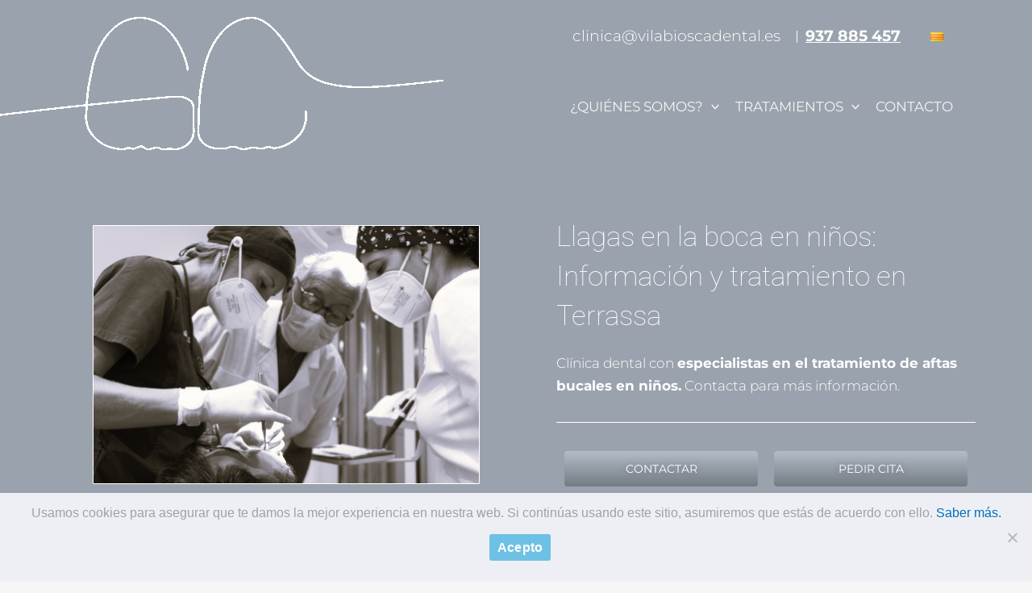

--- FILE ---
content_type: text/css; charset=UTF-8
request_url: https://vilabioscadental.es/wp-content/uploads/elementor/css/post-9.css?ver=1765652423
body_size: 111
content:
.elementor-kit-9{--e-global-color-primary:#9AA3AD;--e-global-color-secondary:#54595F;--e-global-color-text:#7A7A7A;--e-global-color-accent:#61CE70;--e-global-color-18c9dba:#266A86AD;--e-global-color-a51cdfb:#04445F;--e-global-color-fd8c008:#38A8D7AD;--e-global-color-70c4b25:#0772A0;--e-global-color-b18a648:#B3BDC9;--e-global-color-c84dd22:#747B82;--e-global-color-19a6b69:#9AA3AD96;--e-global-color-e3f8cc1:#747B8294;--e-global-color-7794fb4:#5F676F;--e-global-color-f8c4fe7:#FFFFFF;--e-global-typography-primary-font-family:"Roboto";--e-global-typography-primary-font-weight:100;--e-global-typography-secondary-font-family:"Roboto";--e-global-typography-secondary-font-weight:100;--e-global-typography-text-font-family:"Montserrat";--e-global-typography-text-font-weight:300;--e-global-typography-accent-font-family:"Roboto";--e-global-typography-accent-font-weight:100;--e-global-typography-4deba25-font-family:"Roboto";--e-global-typography-4deba25-font-size:58px;--e-global-typography-4deba25-font-weight:100;--e-global-typography-4deba25-line-height:77px;}.elementor-kit-9 h1{font-family:"Roboto", Sans-serif;font-weight:100;}.elementor-kit-9 h2{font-family:"Roboto", Sans-serif;font-weight:100;}.elementor-section.elementor-section-boxed > .elementor-container{max-width:1140px;}.e-con{--container-max-width:1140px;}.elementor-widget:not(:last-child){margin-block-end:20px;}.elementor-element{--widgets-spacing:20px 20px;--widgets-spacing-row:20px;--widgets-spacing-column:20px;}{}h1.entry-title{display:var(--page-title-display);}@media(max-width:1024px){.elementor-section.elementor-section-boxed > .elementor-container{max-width:1024px;}.e-con{--container-max-width:1024px;}}@media(max-width:767px){.elementor-kit-9{--e-global-typography-4deba25-font-size:49px;--e-global-typography-4deba25-line-height:1.1em;}.elementor-section.elementor-section-boxed > .elementor-container{max-width:767px;}.e-con{--container-max-width:767px;}}

--- FILE ---
content_type: text/css; charset=UTF-8
request_url: https://vilabioscadental.es/wp-content/uploads/elementor/css/post-7324.css?ver=1765686009
body_size: 1814
content:
.elementor-7324 .elementor-element.elementor-element-84d8898:not(.elementor-motion-effects-element-type-background), .elementor-7324 .elementor-element.elementor-element-84d8898 > .elementor-motion-effects-container > .elementor-motion-effects-layer{background-color:#9AA3AD;}.elementor-7324 .elementor-element.elementor-element-84d8898{transition:background 0.3s, border 0.3s, border-radius 0.3s, box-shadow 0.3s;margin-top:0px;margin-bottom:0px;}.elementor-7324 .elementor-element.elementor-element-84d8898 > .elementor-background-overlay{transition:background 0.3s, border-radius 0.3s, opacity 0.3s;}.elementor-7324 .elementor-element.elementor-element-b3ff1db > .elementor-element-populated{margin:0px 0px 0px 0px;--e-column-margin-right:0px;--e-column-margin-left:0px;padding:0px 0px 0px 0px;}.elementor-widget-image .widget-image-caption{color:var( --e-global-color-text );font-family:var( --e-global-typography-text-font-family ), Sans-serif;font-weight:var( --e-global-typography-text-font-weight );}.elementor-7324 .elementor-element.elementor-element-bba8229 > .elementor-widget-container{margin:100px 0px 0px 0px;}.elementor-7324 .elementor-element.elementor-element-bba8229 img{border-style:solid;border-width:1px 1px 1px 1px;border-color:var( --e-global-color-astglobalcolor5 );border-radius:1px 1px 1px 1px;}.elementor-7324 .elementor-element.elementor-element-1f64692 > .elementor-element-populated{margin:0px 0px 0px 50px;--e-column-margin-right:0px;--e-column-margin-left:50px;padding:0px 0px 50px 0px;}.elementor-7324 .elementor-element.elementor-element-ad44d66{--spacer-size:100px;}.elementor-7324 .elementor-element.elementor-element-5f083fd{--spacer-size:50px;}.elementor-widget-heading .elementor-heading-title{font-family:var( --e-global-typography-primary-font-family ), Sans-serif;font-weight:var( --e-global-typography-primary-font-weight );color:var( --e-global-color-primary );}.elementor-7324 .elementor-element.elementor-element-389a996 > .elementor-widget-container{margin:-30px 0px 0px 0px;}.elementor-7324 .elementor-element.elementor-element-389a996{text-align:left;}.elementor-7324 .elementor-element.elementor-element-389a996 .elementor-heading-title{font-family:"Roboto", Sans-serif;font-size:35px;font-weight:100;color:#FFFFFF;}.elementor-widget-text-editor{font-family:var( --e-global-typography-text-font-family ), Sans-serif;font-weight:var( --e-global-typography-text-font-weight );color:var( --e-global-color-text );}.elementor-widget-text-editor.elementor-drop-cap-view-stacked .elementor-drop-cap{background-color:var( --e-global-color-primary );}.elementor-widget-text-editor.elementor-drop-cap-view-framed .elementor-drop-cap, .elementor-widget-text-editor.elementor-drop-cap-view-default .elementor-drop-cap{color:var( --e-global-color-primary );border-color:var( --e-global-color-primary );}.elementor-7324 .elementor-element.elementor-element-9dff912{color:var( --e-global-color-astglobalcolor5 );}.elementor-widget-divider{--divider-color:var( --e-global-color-secondary );}.elementor-widget-divider .elementor-divider__text{color:var( --e-global-color-secondary );font-family:var( --e-global-typography-secondary-font-family ), Sans-serif;font-weight:var( --e-global-typography-secondary-font-weight );}.elementor-widget-divider.elementor-view-stacked .elementor-icon{background-color:var( --e-global-color-secondary );}.elementor-widget-divider.elementor-view-framed .elementor-icon, .elementor-widget-divider.elementor-view-default .elementor-icon{color:var( --e-global-color-secondary );border-color:var( --e-global-color-secondary );}.elementor-widget-divider.elementor-view-framed .elementor-icon, .elementor-widget-divider.elementor-view-default .elementor-icon svg{fill:var( --e-global-color-secondary );}.elementor-7324 .elementor-element.elementor-element-a96fc49{--divider-border-style:solid;--divider-color:var( --e-global-color-astglobalcolor5 );--divider-border-width:1px;}.elementor-7324 .elementor-element.elementor-element-a96fc49 > .elementor-widget-container{margin:-31px 0px 0px 0px;}.elementor-7324 .elementor-element.elementor-element-a96fc49 .elementor-divider-separator{width:100%;}.elementor-7324 .elementor-element.elementor-element-a96fc49 .elementor-divider{padding-block-start:15px;padding-block-end:15px;}.elementor-7324 .elementor-element.elementor-element-221c4b6{margin-top:-10px;margin-bottom:0px;}.elementor-widget-button .elementor-button{background-color:var( --e-global-color-accent );font-family:var( --e-global-typography-accent-font-family ), Sans-serif;font-weight:var( --e-global-typography-accent-font-weight );}.elementor-7324 .elementor-element.elementor-element-3481c19 .elementor-button{background-color:transparent;font-family:"Montserrat", Sans-serif;font-size:14px;font-weight:400;text-shadow:0px 0px 10px rgba(0,0,0,0.3);fill:#FFFFFF;color:#FFFFFF;background-image:linear-gradient(180deg, var( --e-global-color-b18a648 ) 0%, var( --e-global-color-c84dd22 ) 100%);}.elementor-7324 .elementor-element.elementor-element-3481c19 .elementor-button:hover, .elementor-7324 .elementor-element.elementor-element-3481c19 .elementor-button:focus{background-color:transparent;background-image:linear-gradient(180deg, var( --e-global-color-19a6b69 ) 0%, var( --e-global-color-e3f8cc1 ) 100%);}.elementor-7324 .elementor-element.elementor-element-3481c19 > .elementor-widget-container{margin:0px 0px 0px 0px;}.elementor-7324 .elementor-element.elementor-element-24097d1 .elementor-button{background-color:transparent;font-family:"Montserrat", Sans-serif;font-size:14px;font-weight:400;text-shadow:0px 0px 10px rgba(0,0,0,0.3);fill:#FFFFFF;color:#FFFFFF;background-image:linear-gradient(180deg, var( --e-global-color-b18a648 ) 0%, var( --e-global-color-c84dd22 ) 100%);}.elementor-7324 .elementor-element.elementor-element-24097d1 .elementor-button:hover, .elementor-7324 .elementor-element.elementor-element-24097d1 .elementor-button:focus{background-color:transparent;background-image:linear-gradient(180deg, var( --e-global-color-19a6b69 ) 0%, var( --e-global-color-e3f8cc1 ) 100%);}.elementor-7324 .elementor-element.elementor-element-24097d1 > .elementor-widget-container{margin:0px 0px 0px 0px;}.elementor-7324 .elementor-element.elementor-element-ab47d88{--spacer-size:20px;}.elementor-7324 .elementor-element.elementor-element-c502aca{--spacer-size:50px;}.elementor-7324 .elementor-element.elementor-element-bcda2af:not(.elementor-motion-effects-element-type-background), .elementor-7324 .elementor-element.elementor-element-bcda2af > .elementor-motion-effects-container > .elementor-motion-effects-layer{background-color:var( --e-global-color-astglobalcolor5 );}.elementor-7324 .elementor-element.elementor-element-bcda2af{transition:background 0.3s, border 0.3s, border-radius 0.3s, box-shadow 0.3s;}.elementor-7324 .elementor-element.elementor-element-bcda2af > .elementor-background-overlay{transition:background 0.3s, border-radius 0.3s, opacity 0.3s;}.elementor-7324 .elementor-element.elementor-element-f130716 > .elementor-widget-container{margin:50px 0px 0px 0px;}.elementor-7324 .elementor-element.elementor-element-939c304 > .elementor-widget-container{margin:10px 0px 0px 0px;}.elementor-7324 .elementor-element.elementor-element-939c304 .elementor-heading-title{font-family:"Roboto", Sans-serif;font-size:39px;font-weight:100;color:#9AA3AD;}.elementor-7324 .elementor-element.elementor-element-ce7ff20 > .elementor-widget-container{margin:20px 0px 0px 0px;}.elementor-7324 .elementor-element.elementor-element-ce7ff20 .elementor-heading-title{font-family:"Roboto", Sans-serif;font-size:39px;font-weight:100;color:#9AA3AD;}.elementor-7324 .elementor-element.elementor-element-2ee6e99:not(.elementor-motion-effects-element-type-background), .elementor-7324 .elementor-element.elementor-element-2ee6e99 > .elementor-motion-effects-container > .elementor-motion-effects-layer{background-color:var( --e-global-color-primary );}.elementor-7324 .elementor-element.elementor-element-2ee6e99{transition:background 0.3s, border 0.3s, border-radius 0.3s, box-shadow 0.3s;margin-top:40px;margin-bottom:30px;padding:100px 100px 100px 100px;}.elementor-7324 .elementor-element.elementor-element-2ee6e99 > .elementor-background-overlay{transition:background 0.3s, border-radius 0.3s, opacity 0.3s;}.elementor-7324 .elementor-element.elementor-element-20ba575 > .elementor-widget-container{margin:0px 0px 0px 0px;}.elementor-7324 .elementor-element.elementor-element-20ba575 .elementor-heading-title{font-family:"Roboto", Sans-serif;font-size:30px;font-weight:100;color:var( --e-global-color-astglobalcolor5 );}.elementor-7324 .elementor-element.elementor-element-4c2deae .elementor-button{background-color:transparent;font-family:"Montserrat", Sans-serif;font-size:24px;font-weight:400;text-shadow:0px 0px 10px rgba(0,0,0,0.3);fill:#FFFFFF;color:#FFFFFF;background-image:linear-gradient(180deg, var( --e-global-color-b18a648 ) 0%, var( --e-global-color-c84dd22 ) 100%);}.elementor-7324 .elementor-element.elementor-element-4c2deae .elementor-button:hover, .elementor-7324 .elementor-element.elementor-element-4c2deae .elementor-button:focus{background-color:transparent;background-image:linear-gradient(180deg, var( --e-global-color-19a6b69 ) 0%, var( --e-global-color-e3f8cc1 ) 100%);}.elementor-7324 .elementor-element.elementor-element-4c2deae > .elementor-widget-container{margin:02px 0px 0px 0px;}.elementor-7324 .elementor-element.elementor-element-4301d9b > .elementor-widget-container{margin:40px 0px 0px 0px;}.elementor-7324 .elementor-element.elementor-element-4301d9b .elementor-heading-title{font-family:"Roboto", Sans-serif;font-size:39px;font-weight:100;color:#9AA3AD;}.elementor-7324 .elementor-element.elementor-element-f00fccb > .elementor-widget-container{margin:040px 0px 0px 0px;}.elementor-7324 .elementor-element.elementor-element-f00fccb .elementor-heading-title{font-family:"Roboto", Sans-serif;font-size:39px;font-weight:100;color:#9AA3AD;}.elementor-7324 .elementor-element.elementor-element-5237482 > .elementor-widget-container{margin:0px 0px 100px 0px;}.elementor-7324 .elementor-element.elementor-element-76ad501 > .elementor-background-overlay{opacity:0.8;transition:background 0.3s, border-radius 0.3s, opacity 0.3s;}.elementor-7324 .elementor-element.elementor-element-76ad501{transition:background 0.3s, border 0.3s, border-radius 0.3s, box-shadow 0.3s;margin-top:0px;margin-bottom:0px;padding:60px 0px 0px 0px;}.elementor-7324 .elementor-element.elementor-element-cbe82c9 > .elementor-element-populated{transition:background 0.3s, border 0.3s, border-radius 0.3s, box-shadow 0.3s;margin:0px 0px 0px 0px;--e-column-margin-right:0px;--e-column-margin-left:0px;padding:0px 0px 0px 0px;}.elementor-7324 .elementor-element.elementor-element-cbe82c9 > .elementor-element-populated > .elementor-background-overlay{transition:background 0.3s, border-radius 0.3s, opacity 0.3s;}.elementor-7324 .elementor-element.elementor-element-fa1a0a8{margin-top:25px;margin-bottom:50px;padding:0px 0px 50px 0px;}.elementor-7324 .elementor-element.elementor-element-351c1a0 > .elementor-element-populated{padding:32px 32px 32px 32px;}.elementor-7324 .elementor-element.elementor-element-eb3c3a4 .elementor-heading-title{font-family:"Roboto", Sans-serif;font-size:60px;font-weight:100;}.elementor-7324 .elementor-element.elementor-element-6c307b6 .elementor-heading-title{font-family:"Montserrat", Sans-serif;font-size:17px;font-weight:400;text-decoration:underline;line-height:1.6em;color:var( --e-global-color-70c4b25 );}.elementor-7324 .elementor-element.elementor-element-e5d158c:not(.elementor-motion-effects-element-type-background) > .elementor-widget-wrap, .elementor-7324 .elementor-element.elementor-element-e5d158c > .elementor-widget-wrap > .elementor-motion-effects-container > .elementor-motion-effects-layer{background-color:var( --e-global-color-astglobalcolor5 );}.elementor-7324 .elementor-element.elementor-element-e5d158c > .elementor-widget-wrap > .elementor-widget:not(.elementor-widget__width-auto):not(.elementor-widget__width-initial):not(:last-child):not(.elementor-absolute){margin-bottom:0px;}.elementor-7324 .elementor-element.elementor-element-e5d158c > .elementor-element-populated, .elementor-7324 .elementor-element.elementor-element-e5d158c > .elementor-element-populated > .elementor-background-overlay, .elementor-7324 .elementor-element.elementor-element-e5d158c > .elementor-background-slideshow{border-radius:6px 6px 6px 6px;}.elementor-7324 .elementor-element.elementor-element-e5d158c > .elementor-element-populated{box-shadow:0px 24px 80px -24px rgba(0, 0, 0, 0.16);transition:background 0.3s, border 0.3s, border-radius 0.3s, box-shadow 0.3s;margin:24px 24px 24px 24px;--e-column-margin-right:24px;--e-column-margin-left:24px;padding:32px 48px 32px 40px;}.elementor-7324 .elementor-element.elementor-element-e5d158c > .elementor-element-populated > .elementor-background-overlay{transition:background 0.3s, border-radius 0.3s, opacity 0.3s;}.elementor-7324 .elementor-element.elementor-element-bf233a8:not(.elementor-motion-effects-element-type-background), .elementor-7324 .elementor-element.elementor-element-bf233a8 > .elementor-motion-effects-container > .elementor-motion-effects-layer{background-color:var( --e-global-color-primary );}.elementor-7324 .elementor-element.elementor-element-bf233a8{transition:background 0.3s, border 0.3s, border-radius 0.3s, box-shadow 0.3s;margin-top:0px;margin-bottom:0px;padding:60px 0px 60px 0px;}.elementor-7324 .elementor-element.elementor-element-bf233a8 > .elementor-background-overlay{transition:background 0.3s, border-radius 0.3s, opacity 0.3s;}.elementor-7324 .elementor-element.elementor-element-4c3dfc4 > .elementor-widget-container{margin:28px 14px 0px 52px;padding:0px 0px 0px 0px;}.elementor-7324 .elementor-element.elementor-element-4c3dfc4{text-align:left;}.elementor-7324 .elementor-element.elementor-element-4c3dfc4 .elementor-heading-title{font-family:"Roboto", Sans-serif;font-size:55px;font-weight:100;line-height:1.3em;color:#FFFFFF;}.elementor-7324 .elementor-element.elementor-element-14b90ea{--divider-border-style:solid;--divider-color:var( --e-global-color-astglobalcolor5 );--divider-border-width:1px;}.elementor-7324 .elementor-element.elementor-element-14b90ea > .elementor-widget-container{margin:23px 14px 0px 52px;}.elementor-7324 .elementor-element.elementor-element-14b90ea .elementor-divider-separator{width:89%;}.elementor-7324 .elementor-element.elementor-element-14b90ea .elementor-divider{padding-block-start:15px;padding-block-end:15px;}.elementor-7324 .elementor-element.elementor-element-997ed11 > .elementor-background-overlay{opacity:0.8;transition:background 0.3s, border-radius 0.3s, opacity 0.3s;}.elementor-7324 .elementor-element.elementor-element-997ed11{transition:background 0.3s, border 0.3s, border-radius 0.3s, box-shadow 0.3s;margin-top:0px;margin-bottom:0px;padding:60px 0px 0px 0px;}.elementor-7324 .elementor-element.elementor-element-84b7dc0 > .elementor-element-populated{transition:background 0.3s, border 0.3s, border-radius 0.3s, box-shadow 0.3s;margin:0px 0px 0px 0px;--e-column-margin-right:0px;--e-column-margin-left:0px;padding:0px 0px 0px 0px;}.elementor-7324 .elementor-element.elementor-element-84b7dc0 > .elementor-element-populated > .elementor-background-overlay{transition:background 0.3s, border-radius 0.3s, opacity 0.3s;}.elementor-7324 .elementor-element.elementor-element-f0c6fbd{margin-top:50px;margin-bottom:0px;padding:0px 0px 50px 0px;}.elementor-7324 .elementor-element.elementor-element-de49355 > .elementor-element-populated{padding:32px 32px 32px 10px;}.elementor-7324 .elementor-element.elementor-element-00ff105 .elementor-heading-title{font-family:"Roboto", Sans-serif;font-size:60px;font-weight:100;}.elementor-7324 .elementor-element.elementor-element-21a2a88 > .elementor-widget-container{margin:22% 0% 0% 0%;}.elementor-7324 .elementor-element.elementor-element-2a52668:not(.elementor-motion-effects-element-type-background), .elementor-7324 .elementor-element.elementor-element-2a52668 > .elementor-motion-effects-container > .elementor-motion-effects-layer{background-color:#525A62;}.elementor-7324 .elementor-element.elementor-element-2a52668{transition:background 0.3s, border 0.3s, border-radius 0.3s, box-shadow 0.3s;}.elementor-7324 .elementor-element.elementor-element-2a52668 > .elementor-background-overlay{transition:background 0.3s, border-radius 0.3s, opacity 0.3s;}.elementor-7324 .elementor-element.elementor-element-cc34aa7:not(.elementor-motion-effects-element-type-background), .elementor-7324 .elementor-element.elementor-element-cc34aa7 > .elementor-motion-effects-container > .elementor-motion-effects-layer{background-color:#525A62;}.elementor-7324 .elementor-element.elementor-element-cc34aa7{border-style:solid;border-width:0px 0px 1px 0px;border-color:#00000012;box-shadow:0px 0px 80px -16px rgba(0, 0, 0, 0.16);transition:background 0.3s, border 0.3s, border-radius 0.3s, box-shadow 0.3s;margin-top:0px;margin-bottom:0px;padding:40px 40px 40px 40px;z-index:1;}.elementor-7324 .elementor-element.elementor-element-cc34aa7, .elementor-7324 .elementor-element.elementor-element-cc34aa7 > .elementor-background-overlay{border-radius:0px 0px 6px 6px;}.elementor-7324 .elementor-element.elementor-element-cc34aa7 > .elementor-background-overlay{transition:background 0.3s, border-radius 0.3s, opacity 0.3s;}.elementor-7324 .elementor-element.elementor-element-8725145 iframe{height:262px;filter:brightness( 100% ) contrast( 100% ) saturate( 75% ) blur( 0px ) hue-rotate( 0deg );}.elementor-7324 .elementor-element.elementor-element-8725145:hover iframe{filter:brightness( 101% ) contrast( 100% ) saturate( 100% ) blur( 0px ) hue-rotate( 0deg );}:root{--page-title-display:none;}@media(min-width:768px){.elementor-7324 .elementor-element.elementor-element-d10f430{width:49.991%;}.elementor-7324 .elementor-element.elementor-element-2973a16{width:50.009%;}.elementor-7324 .elementor-element.elementor-element-648a656{width:100%;}}@media(max-width:1024px){.elementor-7324 .elementor-element.elementor-element-76ad501{padding:80px 16px 80px 16px;}.elementor-7324 .elementor-element.elementor-element-fa1a0a8{margin-top:0px;margin-bottom:0px;padding:0px 0px 0px 0px;}.elementor-7324 .elementor-element.elementor-element-351c1a0 > .elementor-element-populated{margin:0px 0px 0px 0px;--e-column-margin-right:0px;--e-column-margin-left:0px;}.elementor-7324 .elementor-element.elementor-element-6c307b6 > .elementor-widget-container{margin:0px 0px 0px 0px;}.elementor-7324 .elementor-element.elementor-element-997ed11{padding:80px 16px 80px 16px;}.elementor-7324 .elementor-element.elementor-element-f0c6fbd{margin-top:0px;margin-bottom:0px;padding:0px 0px 0px 0px;}.elementor-7324 .elementor-element.elementor-element-de49355 > .elementor-element-populated{margin:0px 0px 0px 0px;--e-column-margin-right:0px;--e-column-margin-left:0px;}.elementor-7324 .elementor-element.elementor-element-cc34aa7{padding:40px 40px 40px 40px;}.elementor-7324 .elementor-element.elementor-element-648a656 > .elementor-element-populated{margin:0px 0px 40px 0px;--e-column-margin-right:0px;--e-column-margin-left:0px;}}@media(max-width:767px){.elementor-7324 .elementor-element.elementor-element-b3ff1db > .elementor-element-populated{margin:-30px 20px 0px 20px;--e-column-margin-right:20px;--e-column-margin-left:20px;padding:0px 0px 20px 0px;}.elementor-7324 .elementor-element.elementor-element-bba8229 > .elementor-widget-container{margin:0px 10px 0px 10px;}.elementor-7324 .elementor-element.elementor-element-1f64692 > .elementor-element-populated{margin:0px 20px 0px 20px;--e-column-margin-right:20px;--e-column-margin-left:20px;padding:0px 0px 0px 0px;}.elementor-7324 .elementor-element.elementor-element-ad44d66{--spacer-size:60px;}.elementor-7324 .elementor-element.elementor-element-5f083fd{--spacer-size:1px;}.elementor-7324 .elementor-element.elementor-element-389a996 > .elementor-widget-container{margin:19px 10px 0px 10px;}.elementor-7324 .elementor-element.elementor-element-389a996{text-align:left;}.elementor-7324 .elementor-element.elementor-element-389a996 .elementor-heading-title{font-size:27px;}.elementor-7324 .elementor-element.elementor-element-9dff912 > .elementor-widget-container{margin:0px 0px 0px 10px;}.elementor-7324 .elementor-element.elementor-element-a96fc49 > .elementor-widget-container{margin:-31px 0px 0px 10px;}.elementor-7324 .elementor-element.elementor-element-a96fc49 .elementor-divider-separator{width:95%;}.elementor-7324 .elementor-element.elementor-element-3481c19 .elementor-button{font-size:17px;padding:15px 15px 15px 15px;}.elementor-7324 .elementor-element.elementor-element-24097d1 .elementor-button{font-size:17px;padding:15px 15px 15px 15px;}.elementor-7324 .elementor-element.elementor-element-c502aca{--spacer-size:1px;}.elementor-7324 .elementor-element.elementor-element-bcda2af{padding:0px 20px 0px 20px;}.elementor-7324 .elementor-element.elementor-element-ce7ff20 > .elementor-widget-container{margin:10px 0px 0px 0px;}.elementor-7324 .elementor-element.elementor-element-2ee6e99 > .elementor-container{max-width:1600px;}.elementor-7324 .elementor-element.elementor-element-2ee6e99{margin-top:50px;margin-bottom:50px;padding:40px 20px 40px 20px;}.elementor-7324 .elementor-element.elementor-element-20ba575 > .elementor-widget-container{margin:0px 0px 0px 0px;}.elementor-7324 .elementor-element.elementor-element-4c2deae .elementor-button{font-size:17px;padding:15px 15px 15px 15px;}.elementor-7324 .elementor-element.elementor-element-76ad501{margin-top:0px;margin-bottom:0px;padding:0px 0px 64px 0px;}.elementor-7324 .elementor-element.elementor-element-cbe82c9 > .elementor-element-populated{margin:0px 0px 0px 0px;--e-column-margin-right:0px;--e-column-margin-left:0px;}.elementor-7324 .elementor-element.elementor-element-351c1a0 > .elementor-element-populated{padding:0px 32px 0px 24px;}.elementor-7324 .elementor-element.elementor-element-eb3c3a4 > .elementor-widget-container{padding:90px 0px 0px 0px;}.elementor-7324 .elementor-element.elementor-element-eb3c3a4 .elementor-heading-title{font-size:32px;}.elementor-7324 .elementor-element.elementor-element-6c307b6 > .elementor-widget-container{padding:7px 0px 0px 0px;}.elementor-7324 .elementor-element.elementor-element-6c307b6 .elementor-heading-title{font-size:18px;}.elementor-7324 .elementor-element.elementor-element-e5d158c > .elementor-element-populated{padding:24px 24px 24px 32px;}.elementor-7324 .elementor-element.elementor-element-4c3dfc4 > .elementor-widget-container{margin:-34px 0px 0px 0px;padding:0px 0px 0px 0px;}.elementor-7324 .elementor-element.elementor-element-4c3dfc4{text-align:left;}.elementor-7324 .elementor-element.elementor-element-4c3dfc4 .elementor-heading-title{font-size:45px;}.elementor-7324 .elementor-element.elementor-element-997ed11{margin-top:0px;margin-bottom:0px;padding:0px 0px 64px 0px;}.elementor-7324 .elementor-element.elementor-element-84b7dc0 > .elementor-element-populated{margin:0px 0px 0px 0px;--e-column-margin-right:0px;--e-column-margin-left:0px;}.elementor-7324 .elementor-element.elementor-element-de49355 > .elementor-element-populated{padding:0px 32px 0px 24px;}.elementor-7324 .elementor-element.elementor-element-00ff105 > .elementor-widget-container{padding:90px 0px 0px 0px;}.elementor-7324 .elementor-element.elementor-element-00ff105 .elementor-heading-title{font-size:32px;}.elementor-7324 .elementor-element.elementor-element-21a2a88 > .elementor-widget-container{margin:-10px 0px 0px 24px;}.elementor-7324 .elementor-element.elementor-element-cc34aa7{border-width:0px 0px 0px 0px;padding:24px 24px 24px 24px;}.elementor-7324 .elementor-element.elementor-element-648a656 > .elementor-element-populated{margin:0px 0px 40px 0px;--e-column-margin-right:0px;--e-column-margin-left:0px;}.elementor-7324 .elementor-element.elementor-element-8725145 iframe{height:420px;}}@media(max-width:1024px) and (min-width:768px){.elementor-7324 .elementor-element.elementor-element-351c1a0{width:100%;}.elementor-7324 .elementor-element.elementor-element-e5d158c{width:100%;}.elementor-7324 .elementor-element.elementor-element-de49355{width:100%;}.elementor-7324 .elementor-element.elementor-element-648a656{width:100%;}}